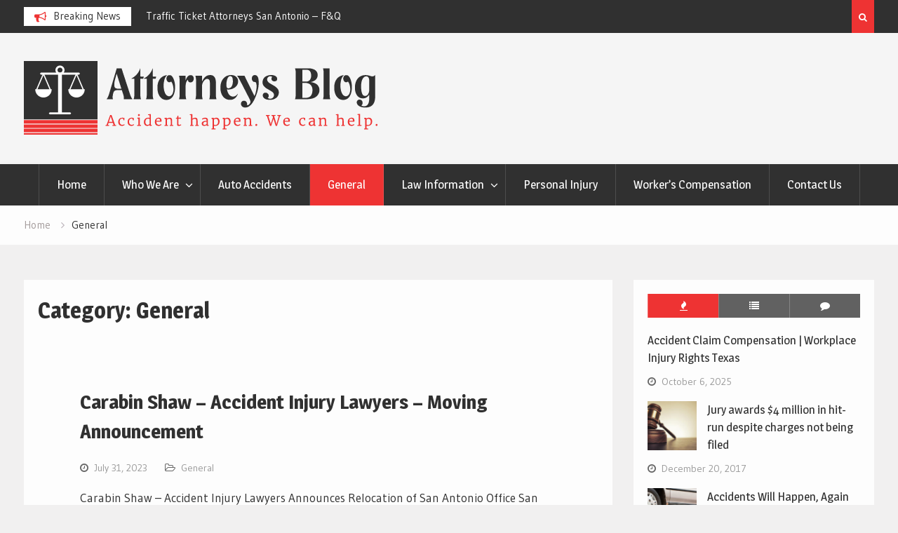

--- FILE ---
content_type: text/html; charset=UTF-8
request_url: https://www.howardandnemoy.com/category/general/
body_size: 11083
content:
<!DOCTYPE html><html lang="en-US"><head>
			<meta charset="UTF-8">
		<meta name="viewport" content="width=device-width, initial-scale=1">
		<link rel="profile" href="https://gmpg.org/xfn/11">
		
<meta name='robots' content='index, follow, max-image-preview:large, max-snippet:-1, max-video-preview:-1' />
	<style>img:is([sizes="auto" i], [sizes^="auto," i]) { contain-intrinsic-size: 3000px 1500px }</style>
	
	<!-- This site is optimized with the Yoast SEO plugin v26.0 - https://yoast.com/wordpress/plugins/seo/ -->
	<title>General- Attorneys Blog</title>
	<link rel="canonical" href="https://www.howardandnemoy.com/category/general/" />
	<link rel="next" href="https://www.howardandnemoy.com/category/general/page/2/" />
	<meta property="og:locale" content="en_US" />
	<meta property="og:type" content="article" />
	<meta property="og:title" content="General- Attorneys Blog" />
	<meta property="og:url" content="https://www.howardandnemoy.com/category/general/" />
	<meta property="og:site_name" content="Attorneys Blog" />
	<meta name="twitter:card" content="summary_large_image" />
	<script type="application/ld+json" class="yoast-schema-graph">{"@context":"https://schema.org","@graph":[{"@type":"CollectionPage","@id":"https://www.howardandnemoy.com/category/general/","url":"https://www.howardandnemoy.com/category/general/","name":"General- Attorneys Blog","isPartOf":{"@id":"https://www.howardandnemoy.com/#website"},"breadcrumb":{"@id":"https://www.howardandnemoy.com/category/general/#breadcrumb"},"inLanguage":"en-US"},{"@type":"BreadcrumbList","@id":"https://www.howardandnemoy.com/category/general/#breadcrumb","itemListElement":[{"@type":"ListItem","position":1,"name":"Home","item":"https://www.howardandnemoy.com/"},{"@type":"ListItem","position":2,"name":"General"}]},{"@type":"WebSite","@id":"https://www.howardandnemoy.com/#website","url":"https://www.howardandnemoy.com/","name":"Attorneys Blog","description":"Accident happen. We can help.","publisher":{"@id":"https://www.howardandnemoy.com/#organization"},"potentialAction":[{"@type":"SearchAction","target":{"@type":"EntryPoint","urlTemplate":"https://www.howardandnemoy.com/?s={search_term_string}"},"query-input":{"@type":"PropertyValueSpecification","valueRequired":true,"valueName":"search_term_string"}}],"inLanguage":"en-US"},{"@type":"Organization","@id":"https://www.howardandnemoy.com/#organization","name":"Attorneys Blog","url":"https://www.howardandnemoy.com/","logo":{"@type":"ImageObject","inLanguage":"en-US","@id":"https://www.howardandnemoy.com/#/schema/logo/image/","url":"https://www.howardandnemoy.com/wp-content/uploads/2018/09/4_Howard_and_Nemoy.png","contentUrl":"https://www.howardandnemoy.com/wp-content/uploads/2018/09/4_Howard_and_Nemoy.png","width":504,"height":105,"caption":"Attorneys Blog"},"image":{"@id":"https://www.howardandnemoy.com/#/schema/logo/image/"}}]}</script>
	<!-- / Yoast SEO plugin. -->


<link rel='dns-prefetch' href='//fonts.googleapis.com' />
<link rel="alternate" type="application/rss+xml" title="Attorneys Blog &raquo; Feed" href="https://www.howardandnemoy.com/feed/" />
<link rel="alternate" type="application/rss+xml" title="Attorneys Blog &raquo; Comments Feed" href="https://www.howardandnemoy.com/comments/feed/" />
<link rel="alternate" type="application/rss+xml" title="Attorneys Blog &raquo; General Category Feed" href="https://www.howardandnemoy.com/category/general/feed/" />
<script type="text/javascript">
/* <![CDATA[ */
window._wpemojiSettings = {"baseUrl":"https:\/\/s.w.org\/images\/core\/emoji\/16.0.1\/72x72\/","ext":".png","svgUrl":"https:\/\/s.w.org\/images\/core\/emoji\/16.0.1\/svg\/","svgExt":".svg","source":{"concatemoji":"https:\/\/www.howardandnemoy.com\/wp-includes\/js\/wp-emoji-release.min.js?ver=6.8.2"}};
/*! This file is auto-generated */
!function(s,n){var o,i,e;function c(e){try{var t={supportTests:e,timestamp:(new Date).valueOf()};sessionStorage.setItem(o,JSON.stringify(t))}catch(e){}}function p(e,t,n){e.clearRect(0,0,e.canvas.width,e.canvas.height),e.fillText(t,0,0);var t=new Uint32Array(e.getImageData(0,0,e.canvas.width,e.canvas.height).data),a=(e.clearRect(0,0,e.canvas.width,e.canvas.height),e.fillText(n,0,0),new Uint32Array(e.getImageData(0,0,e.canvas.width,e.canvas.height).data));return t.every(function(e,t){return e===a[t]})}function u(e,t){e.clearRect(0,0,e.canvas.width,e.canvas.height),e.fillText(t,0,0);for(var n=e.getImageData(16,16,1,1),a=0;a<n.data.length;a++)if(0!==n.data[a])return!1;return!0}function f(e,t,n,a){switch(t){case"flag":return n(e,"\ud83c\udff3\ufe0f\u200d\u26a7\ufe0f","\ud83c\udff3\ufe0f\u200b\u26a7\ufe0f")?!1:!n(e,"\ud83c\udde8\ud83c\uddf6","\ud83c\udde8\u200b\ud83c\uddf6")&&!n(e,"\ud83c\udff4\udb40\udc67\udb40\udc62\udb40\udc65\udb40\udc6e\udb40\udc67\udb40\udc7f","\ud83c\udff4\u200b\udb40\udc67\u200b\udb40\udc62\u200b\udb40\udc65\u200b\udb40\udc6e\u200b\udb40\udc67\u200b\udb40\udc7f");case"emoji":return!a(e,"\ud83e\udedf")}return!1}function g(e,t,n,a){var r="undefined"!=typeof WorkerGlobalScope&&self instanceof WorkerGlobalScope?new OffscreenCanvas(300,150):s.createElement("canvas"),o=r.getContext("2d",{willReadFrequently:!0}),i=(o.textBaseline="top",o.font="600 32px Arial",{});return e.forEach(function(e){i[e]=t(o,e,n,a)}),i}function t(e){var t=s.createElement("script");t.src=e,t.defer=!0,s.head.appendChild(t)}"undefined"!=typeof Promise&&(o="wpEmojiSettingsSupports",i=["flag","emoji"],n.supports={everything:!0,everythingExceptFlag:!0},e=new Promise(function(e){s.addEventListener("DOMContentLoaded",e,{once:!0})}),new Promise(function(t){var n=function(){try{var e=JSON.parse(sessionStorage.getItem(o));if("object"==typeof e&&"number"==typeof e.timestamp&&(new Date).valueOf()<e.timestamp+604800&&"object"==typeof e.supportTests)return e.supportTests}catch(e){}return null}();if(!n){if("undefined"!=typeof Worker&&"undefined"!=typeof OffscreenCanvas&&"undefined"!=typeof URL&&URL.createObjectURL&&"undefined"!=typeof Blob)try{var e="postMessage("+g.toString()+"("+[JSON.stringify(i),f.toString(),p.toString(),u.toString()].join(",")+"));",a=new Blob([e],{type:"text/javascript"}),r=new Worker(URL.createObjectURL(a),{name:"wpTestEmojiSupports"});return void(r.onmessage=function(e){c(n=e.data),r.terminate(),t(n)})}catch(e){}c(n=g(i,f,p,u))}t(n)}).then(function(e){for(var t in e)n.supports[t]=e[t],n.supports.everything=n.supports.everything&&n.supports[t],"flag"!==t&&(n.supports.everythingExceptFlag=n.supports.everythingExceptFlag&&n.supports[t]);n.supports.everythingExceptFlag=n.supports.everythingExceptFlag&&!n.supports.flag,n.DOMReady=!1,n.readyCallback=function(){n.DOMReady=!0}}).then(function(){return e}).then(function(){var e;n.supports.everything||(n.readyCallback(),(e=n.source||{}).concatemoji?t(e.concatemoji):e.wpemoji&&e.twemoji&&(t(e.twemoji),t(e.wpemoji)))}))}((window,document),window._wpemojiSettings);
/* ]]> */
</script>
<link rel='stylesheet' id='cf7ic_style-css' href='https://www.howardandnemoy.com/wp-content/plugins/contact-form-7-image-captcha/css/cf7ic-style.css?ver=3.3.7' type='text/css' media='all' />
<style id='wp-emoji-styles-inline-css' type='text/css'>

	img.wp-smiley, img.emoji {
		display: inline !important;
		border: none !important;
		box-shadow: none !important;
		height: 1em !important;
		width: 1em !important;
		margin: 0 0.07em !important;
		vertical-align: -0.1em !important;
		background: none !important;
		padding: 0 !important;
	}
</style>
<link rel='stylesheet' id='wp-block-library-css' href='https://www.howardandnemoy.com/wp-includes/css/dist/block-library/style.min.css?ver=6.8.2' type='text/css' media='all' />
<style id='classic-theme-styles-inline-css' type='text/css'>
/*! This file is auto-generated */
.wp-block-button__link{color:#fff;background-color:#32373c;border-radius:9999px;box-shadow:none;text-decoration:none;padding:calc(.667em + 2px) calc(1.333em + 2px);font-size:1.125em}.wp-block-file__button{background:#32373c;color:#fff;text-decoration:none}
</style>
<style id='global-styles-inline-css' type='text/css'>
:root{--wp--preset--aspect-ratio--square: 1;--wp--preset--aspect-ratio--4-3: 4/3;--wp--preset--aspect-ratio--3-4: 3/4;--wp--preset--aspect-ratio--3-2: 3/2;--wp--preset--aspect-ratio--2-3: 2/3;--wp--preset--aspect-ratio--16-9: 16/9;--wp--preset--aspect-ratio--9-16: 9/16;--wp--preset--color--black: #000000;--wp--preset--color--cyan-bluish-gray: #abb8c3;--wp--preset--color--white: #ffffff;--wp--preset--color--pale-pink: #f78da7;--wp--preset--color--vivid-red: #cf2e2e;--wp--preset--color--luminous-vivid-orange: #ff6900;--wp--preset--color--luminous-vivid-amber: #fcb900;--wp--preset--color--light-green-cyan: #7bdcb5;--wp--preset--color--vivid-green-cyan: #00d084;--wp--preset--color--pale-cyan-blue: #8ed1fc;--wp--preset--color--vivid-cyan-blue: #0693e3;--wp--preset--color--vivid-purple: #9b51e0;--wp--preset--gradient--vivid-cyan-blue-to-vivid-purple: linear-gradient(135deg,rgba(6,147,227,1) 0%,rgb(155,81,224) 100%);--wp--preset--gradient--light-green-cyan-to-vivid-green-cyan: linear-gradient(135deg,rgb(122,220,180) 0%,rgb(0,208,130) 100%);--wp--preset--gradient--luminous-vivid-amber-to-luminous-vivid-orange: linear-gradient(135deg,rgba(252,185,0,1) 0%,rgba(255,105,0,1) 100%);--wp--preset--gradient--luminous-vivid-orange-to-vivid-red: linear-gradient(135deg,rgba(255,105,0,1) 0%,rgb(207,46,46) 100%);--wp--preset--gradient--very-light-gray-to-cyan-bluish-gray: linear-gradient(135deg,rgb(238,238,238) 0%,rgb(169,184,195) 100%);--wp--preset--gradient--cool-to-warm-spectrum: linear-gradient(135deg,rgb(74,234,220) 0%,rgb(151,120,209) 20%,rgb(207,42,186) 40%,rgb(238,44,130) 60%,rgb(251,105,98) 80%,rgb(254,248,76) 100%);--wp--preset--gradient--blush-light-purple: linear-gradient(135deg,rgb(255,206,236) 0%,rgb(152,150,240) 100%);--wp--preset--gradient--blush-bordeaux: linear-gradient(135deg,rgb(254,205,165) 0%,rgb(254,45,45) 50%,rgb(107,0,62) 100%);--wp--preset--gradient--luminous-dusk: linear-gradient(135deg,rgb(255,203,112) 0%,rgb(199,81,192) 50%,rgb(65,88,208) 100%);--wp--preset--gradient--pale-ocean: linear-gradient(135deg,rgb(255,245,203) 0%,rgb(182,227,212) 50%,rgb(51,167,181) 100%);--wp--preset--gradient--electric-grass: linear-gradient(135deg,rgb(202,248,128) 0%,rgb(113,206,126) 100%);--wp--preset--gradient--midnight: linear-gradient(135deg,rgb(2,3,129) 0%,rgb(40,116,252) 100%);--wp--preset--font-size--small: 13px;--wp--preset--font-size--medium: 20px;--wp--preset--font-size--large: 36px;--wp--preset--font-size--x-large: 42px;--wp--preset--spacing--20: 0.44rem;--wp--preset--spacing--30: 0.67rem;--wp--preset--spacing--40: 1rem;--wp--preset--spacing--50: 1.5rem;--wp--preset--spacing--60: 2.25rem;--wp--preset--spacing--70: 3.38rem;--wp--preset--spacing--80: 5.06rem;--wp--preset--shadow--natural: 6px 6px 9px rgba(0, 0, 0, 0.2);--wp--preset--shadow--deep: 12px 12px 50px rgba(0, 0, 0, 0.4);--wp--preset--shadow--sharp: 6px 6px 0px rgba(0, 0, 0, 0.2);--wp--preset--shadow--outlined: 6px 6px 0px -3px rgba(255, 255, 255, 1), 6px 6px rgba(0, 0, 0, 1);--wp--preset--shadow--crisp: 6px 6px 0px rgba(0, 0, 0, 1);}:where(.is-layout-flex){gap: 0.5em;}:where(.is-layout-grid){gap: 0.5em;}body .is-layout-flex{display: flex;}.is-layout-flex{flex-wrap: wrap;align-items: center;}.is-layout-flex > :is(*, div){margin: 0;}body .is-layout-grid{display: grid;}.is-layout-grid > :is(*, div){margin: 0;}:where(.wp-block-columns.is-layout-flex){gap: 2em;}:where(.wp-block-columns.is-layout-grid){gap: 2em;}:where(.wp-block-post-template.is-layout-flex){gap: 1.25em;}:where(.wp-block-post-template.is-layout-grid){gap: 1.25em;}.has-black-color{color: var(--wp--preset--color--black) !important;}.has-cyan-bluish-gray-color{color: var(--wp--preset--color--cyan-bluish-gray) !important;}.has-white-color{color: var(--wp--preset--color--white) !important;}.has-pale-pink-color{color: var(--wp--preset--color--pale-pink) !important;}.has-vivid-red-color{color: var(--wp--preset--color--vivid-red) !important;}.has-luminous-vivid-orange-color{color: var(--wp--preset--color--luminous-vivid-orange) !important;}.has-luminous-vivid-amber-color{color: var(--wp--preset--color--luminous-vivid-amber) !important;}.has-light-green-cyan-color{color: var(--wp--preset--color--light-green-cyan) !important;}.has-vivid-green-cyan-color{color: var(--wp--preset--color--vivid-green-cyan) !important;}.has-pale-cyan-blue-color{color: var(--wp--preset--color--pale-cyan-blue) !important;}.has-vivid-cyan-blue-color{color: var(--wp--preset--color--vivid-cyan-blue) !important;}.has-vivid-purple-color{color: var(--wp--preset--color--vivid-purple) !important;}.has-black-background-color{background-color: var(--wp--preset--color--black) !important;}.has-cyan-bluish-gray-background-color{background-color: var(--wp--preset--color--cyan-bluish-gray) !important;}.has-white-background-color{background-color: var(--wp--preset--color--white) !important;}.has-pale-pink-background-color{background-color: var(--wp--preset--color--pale-pink) !important;}.has-vivid-red-background-color{background-color: var(--wp--preset--color--vivid-red) !important;}.has-luminous-vivid-orange-background-color{background-color: var(--wp--preset--color--luminous-vivid-orange) !important;}.has-luminous-vivid-amber-background-color{background-color: var(--wp--preset--color--luminous-vivid-amber) !important;}.has-light-green-cyan-background-color{background-color: var(--wp--preset--color--light-green-cyan) !important;}.has-vivid-green-cyan-background-color{background-color: var(--wp--preset--color--vivid-green-cyan) !important;}.has-pale-cyan-blue-background-color{background-color: var(--wp--preset--color--pale-cyan-blue) !important;}.has-vivid-cyan-blue-background-color{background-color: var(--wp--preset--color--vivid-cyan-blue) !important;}.has-vivid-purple-background-color{background-color: var(--wp--preset--color--vivid-purple) !important;}.has-black-border-color{border-color: var(--wp--preset--color--black) !important;}.has-cyan-bluish-gray-border-color{border-color: var(--wp--preset--color--cyan-bluish-gray) !important;}.has-white-border-color{border-color: var(--wp--preset--color--white) !important;}.has-pale-pink-border-color{border-color: var(--wp--preset--color--pale-pink) !important;}.has-vivid-red-border-color{border-color: var(--wp--preset--color--vivid-red) !important;}.has-luminous-vivid-orange-border-color{border-color: var(--wp--preset--color--luminous-vivid-orange) !important;}.has-luminous-vivid-amber-border-color{border-color: var(--wp--preset--color--luminous-vivid-amber) !important;}.has-light-green-cyan-border-color{border-color: var(--wp--preset--color--light-green-cyan) !important;}.has-vivid-green-cyan-border-color{border-color: var(--wp--preset--color--vivid-green-cyan) !important;}.has-pale-cyan-blue-border-color{border-color: var(--wp--preset--color--pale-cyan-blue) !important;}.has-vivid-cyan-blue-border-color{border-color: var(--wp--preset--color--vivid-cyan-blue) !important;}.has-vivid-purple-border-color{border-color: var(--wp--preset--color--vivid-purple) !important;}.has-vivid-cyan-blue-to-vivid-purple-gradient-background{background: var(--wp--preset--gradient--vivid-cyan-blue-to-vivid-purple) !important;}.has-light-green-cyan-to-vivid-green-cyan-gradient-background{background: var(--wp--preset--gradient--light-green-cyan-to-vivid-green-cyan) !important;}.has-luminous-vivid-amber-to-luminous-vivid-orange-gradient-background{background: var(--wp--preset--gradient--luminous-vivid-amber-to-luminous-vivid-orange) !important;}.has-luminous-vivid-orange-to-vivid-red-gradient-background{background: var(--wp--preset--gradient--luminous-vivid-orange-to-vivid-red) !important;}.has-very-light-gray-to-cyan-bluish-gray-gradient-background{background: var(--wp--preset--gradient--very-light-gray-to-cyan-bluish-gray) !important;}.has-cool-to-warm-spectrum-gradient-background{background: var(--wp--preset--gradient--cool-to-warm-spectrum) !important;}.has-blush-light-purple-gradient-background{background: var(--wp--preset--gradient--blush-light-purple) !important;}.has-blush-bordeaux-gradient-background{background: var(--wp--preset--gradient--blush-bordeaux) !important;}.has-luminous-dusk-gradient-background{background: var(--wp--preset--gradient--luminous-dusk) !important;}.has-pale-ocean-gradient-background{background: var(--wp--preset--gradient--pale-ocean) !important;}.has-electric-grass-gradient-background{background: var(--wp--preset--gradient--electric-grass) !important;}.has-midnight-gradient-background{background: var(--wp--preset--gradient--midnight) !important;}.has-small-font-size{font-size: var(--wp--preset--font-size--small) !important;}.has-medium-font-size{font-size: var(--wp--preset--font-size--medium) !important;}.has-large-font-size{font-size: var(--wp--preset--font-size--large) !important;}.has-x-large-font-size{font-size: var(--wp--preset--font-size--x-large) !important;}
:where(.wp-block-post-template.is-layout-flex){gap: 1.25em;}:where(.wp-block-post-template.is-layout-grid){gap: 1.25em;}
:where(.wp-block-columns.is-layout-flex){gap: 2em;}:where(.wp-block-columns.is-layout-grid){gap: 2em;}
:root :where(.wp-block-pullquote){font-size: 1.5em;line-height: 1.6;}
</style>
<link rel='stylesheet' id='contact-form-7-css' href='https://www.howardandnemoy.com/wp-content/plugins/contact-form-7/includes/css/styles.css?ver=6.1.2' type='text/css' media='all' />
<link rel='stylesheet' id='font-awesome-css' href='https://www.howardandnemoy.com/wp-content/themes/magazine-point/vendors/font-awesome/css/font-awesome.min.css?ver=4.7.0' type='text/css' media='all' />
<link rel='stylesheet' id='magazine-point-google-fonts-css' href='https://fonts.googleapis.com/css?family=Magra%3A400%2C700%7CGudea%3A100%2C400%2C500%2C600&#038;subset=latin%2Clatin-ext' type='text/css' media='all' />
<link rel='stylesheet' id='jquery-sidr-css' href='https://www.howardandnemoy.com/wp-content/themes/magazine-point/vendors/sidr/css/jquery.sidr.dark.min.css?ver=2.2.1' type='text/css' media='all' />
<link rel='stylesheet' id='jquery-slick-css' href='https://www.howardandnemoy.com/wp-content/themes/magazine-point/vendors/slick/slick.min.css?ver=1.5.9' type='text/css' media='all' />
<link rel='stylesheet' id='magazine-point-style-css' href='https://www.howardandnemoy.com/wp-content/themes/magazine-point/style.css?ver=2.0.2' type='text/css' media='all' />
<script type="text/javascript" src="https://www.howardandnemoy.com/wp-includes/js/jquery/jquery.min.js?ver=3.7.1" id="jquery-core-js"></script>
<script type="text/javascript" src="https://www.howardandnemoy.com/wp-includes/js/jquery/jquery-migrate.min.js?ver=3.4.1" id="jquery-migrate-js"></script>
<link rel="https://api.w.org/" href="https://www.howardandnemoy.com/wp-json/" /><link rel="alternate" title="JSON" type="application/json" href="https://www.howardandnemoy.com/wp-json/wp/v2/categories/1" /><link rel="EditURI" type="application/rsd+xml" title="RSD" href="https://www.howardandnemoy.com/xmlrpc.php?rsd" />
<meta name="generator" content="WordPress 6.8.2" />
<link rel="icon" href="https://www.howardandnemoy.com/wp-content/uploads/2018/07/cropped-howardandnemoy-32x32.png" sizes="32x32" />
<link rel="icon" href="https://www.howardandnemoy.com/wp-content/uploads/2018/07/cropped-howardandnemoy-192x192.png" sizes="192x192" />
<link rel="apple-touch-icon" href="https://www.howardandnemoy.com/wp-content/uploads/2018/07/cropped-howardandnemoy-180x180.png" />
<meta name="msapplication-TileImage" content="https://www.howardandnemoy.com/wp-content/uploads/2018/07/cropped-howardandnemoy-270x270.png" />
		<style type="text/css" id="wp-custom-css">
			.custom-logo{
	max-width:648px;
	max-height:105px;
}
.site-branding {float:left;}
.header-ads-disabled .site-branding
{
	text-align: left !important;
}
#colophon .site-info {
	display: none;
}
		</style>
		</head>

<body data-rsssl=1 class="archive category category-general category-1 wp-custom-logo wp-theme-magazine-point site-layout-fluid global-layout-right-sidebar header-ads-disabled">

			<div id="tophead">
			<div class="container">
				
		<div class="top-news">
							<span class="top-news-title">Breaking News</span>
													<div id="notice-ticker">
					<div class="notice-inner-wrap">
						<div class="breaking-news-list">
															<div><a href="https://www.howardandnemoy.com/carabin-shaw-accident-injury-lawyers-moving-announcement/">Carabin Shaw &#8211; Accident Injury Lawyers  &#8211;  Moving Announcement</a></div>
															<div><a href="https://www.howardandnemoy.com/traffic-ticket-attorneys-san-antonio-fq/">Traffic Ticket Attorneys San Antonio &#8211; F&#038;Q</a></div>
															<div><a href="https://www.howardandnemoy.com/millions-of-car-accidents-happen-every-year/">Millions Of Car Accidents Happen Every Year</a></div>
															<div><a href="https://www.howardandnemoy.com/auto-accident-lawyers/">Auto Accident Lawyers</a></div>
																				</div><!-- .breaking-news-list -->
					</div> <!-- .notice-inner-wrap -->
				</div><!-- #notice-ticker -->

			
		</div> <!--.top-news -->
						<div class="right-tophead">
											<div class="header-search-box">
							<a href="#" class="search-icon"><i class="fa fa-search"></i></a>
							<div class="search-box-wrap">
								<form role="search" method="get" class="search-form" action="https://www.howardandnemoy.com/">
			<label>
			<span class="screen-reader-text">Search for:</span>
			<input type="search" class="search-field" placeholder="Search&hellip;" value="" name="s" title="Search for:" />
			</label>
			<input type="submit" class="search-submit" value="&#xf002;" /></form>							</div>
						</div> <!-- .header-search-box -->
					
									</div><!-- .right-head -->
			</div> <!-- .container -->
		</div><!--  #tophead -->
		<div id="page" class="hfeed site"><a class="skip-link screen-reader-text" href="#content">Skip to content</a>		<a id="mobile-trigger" href="#mob-menu"><i class="fa fa-list-ul" aria-hidden="true"></i></a>
		<div id="mob-menu">
			<ul id="menu-menu1" class="menu"><li id="menu-item-170" class="menu-item menu-item-type-post_type menu-item-object-page menu-item-home menu-item-170"><a href="https://www.howardandnemoy.com/">Home</a></li>
<li id="menu-item-173" class="menu-item menu-item-type-post_type menu-item-object-page menu-item-has-children menu-item-173"><a href="https://www.howardandnemoy.com/who-we-are/">Who We Are</a>
<ul class="sub-menu">
	<li id="menu-item-172" class="menu-item menu-item-type-post_type menu-item-object-page menu-item-172"><a href="https://www.howardandnemoy.com/privacy-policy/">Privacy Policy</a></li>
</ul>
</li>
<li id="menu-item-174" class="menu-item menu-item-type-taxonomy menu-item-object-category menu-item-174"><a href="https://www.howardandnemoy.com/category/auto-accidents/">Auto Accidents</a></li>
<li id="menu-item-175" class="menu-item menu-item-type-taxonomy menu-item-object-category current-menu-item menu-item-175"><a href="https://www.howardandnemoy.com/category/general/" aria-current="page">General</a></li>
<li id="menu-item-176" class="menu-item menu-item-type-taxonomy menu-item-object-category menu-item-has-children menu-item-176"><a href="https://www.howardandnemoy.com/category/law-information/">Law Information</a>
<ul class="sub-menu">
	<li id="menu-item-177" class="menu-item menu-item-type-taxonomy menu-item-object-category menu-item-177"><a href="https://www.howardandnemoy.com/category/medical-malpractice/">Medical Malpractice</a></li>
</ul>
</li>
<li id="menu-item-178" class="menu-item menu-item-type-taxonomy menu-item-object-category menu-item-178"><a href="https://www.howardandnemoy.com/category/personal-injury/">Personal Injury</a></li>
<li id="menu-item-179" class="menu-item menu-item-type-taxonomy menu-item-object-category menu-item-179"><a href="https://www.howardandnemoy.com/category/workers-compensation/">Worker’s Compensation</a></li>
<li id="menu-item-171" class="menu-item menu-item-type-post_type menu-item-object-page menu-item-171"><a href="https://www.howardandnemoy.com/contact-us/">Contact Us</a></li>
</ul>		</div>
		
	<header id="masthead" class="site-header" role="banner"><div class="container">				<div class="site-branding">

			<a href="https://www.howardandnemoy.com/" class="custom-logo-link" rel="home"><img width="504" height="105" src="https://www.howardandnemoy.com/wp-content/uploads/2018/09/4_Howard_and_Nemoy.png" class="custom-logo" alt="Attorneys Blog" decoding="async" fetchpriority="high" srcset="https://www.howardandnemoy.com/wp-content/uploads/2018/09/4_Howard_and_Nemoy.png 504w, https://www.howardandnemoy.com/wp-content/uploads/2018/09/4_Howard_and_Nemoy-300x63.png 300w, https://www.howardandnemoy.com/wp-content/uploads/2018/09/4_Howard_and_Nemoy-400x83.png 400w" sizes="(max-width: 504px) 100vw, 504px" /></a>
						
			
		</div><!-- .site-branding -->
				</div><!-- .container --></header><!-- #masthead -->		<div id="main-nav" class="clear-fix main-nav">
			<div class="container">
			<nav id="site-navigation" class="main-navigation" role="navigation">
				<div class="wrap-menu-content">
					<div class="menu-menu1-container"><ul id="primary-menu" class="menu"><li class="menu-item menu-item-type-post_type menu-item-object-page menu-item-home menu-item-170"><a href="https://www.howardandnemoy.com/">Home</a></li>
<li class="menu-item menu-item-type-post_type menu-item-object-page menu-item-has-children menu-item-173"><a href="https://www.howardandnemoy.com/who-we-are/">Who We Are</a>
<ul class="sub-menu">
	<li class="menu-item menu-item-type-post_type menu-item-object-page menu-item-172"><a href="https://www.howardandnemoy.com/privacy-policy/">Privacy Policy</a></li>
</ul>
</li>
<li class="menu-item menu-item-type-taxonomy menu-item-object-category menu-item-174"><a href="https://www.howardandnemoy.com/category/auto-accidents/">Auto Accidents</a></li>
<li class="menu-item menu-item-type-taxonomy menu-item-object-category current-menu-item menu-item-175"><a href="https://www.howardandnemoy.com/category/general/" aria-current="page">General</a></li>
<li class="menu-item menu-item-type-taxonomy menu-item-object-category menu-item-has-children menu-item-176"><a href="https://www.howardandnemoy.com/category/law-information/">Law Information</a>
<ul class="sub-menu">
	<li class="menu-item menu-item-type-taxonomy menu-item-object-category menu-item-177"><a href="https://www.howardandnemoy.com/category/medical-malpractice/">Medical Malpractice</a></li>
</ul>
</li>
<li class="menu-item menu-item-type-taxonomy menu-item-object-category menu-item-178"><a href="https://www.howardandnemoy.com/category/personal-injury/">Personal Injury</a></li>
<li class="menu-item menu-item-type-taxonomy menu-item-object-category menu-item-179"><a href="https://www.howardandnemoy.com/category/workers-compensation/">Worker’s Compensation</a></li>
<li class="menu-item menu-item-type-post_type menu-item-object-page menu-item-171"><a href="https://www.howardandnemoy.com/contact-us/">Contact Us</a></li>
</ul></div>				</div><!-- .wrap-menu-content -->
			</nav><!-- #site-navigation -->
			</div><!-- .container -->
		</div><!-- #main-nav -->
			<div id="breadcrumb"><div class="container"><div role="navigation" aria-label="Breadcrumbs" class="breadcrumb-trail breadcrumbs" itemprop="breadcrumb"><ul class="trail-items" itemscope itemtype="http://schema.org/BreadcrumbList"><meta name="numberOfItems" content="2" /><meta name="itemListOrder" content="Ascending" /><li itemprop="itemListElement" itemscope itemtype="http://schema.org/ListItem" class="trail-item trail-begin"><a href="https://www.howardandnemoy.com/" rel="home" itemprop="item"><span itemprop="name">Home</span></a><meta itemprop="position" content="1" /></li><li itemprop="itemListElement" itemscope itemtype="http://schema.org/ListItem" class="trail-item trail-end"><span itemprop="item"><span itemprop="name">General</span></span><meta itemprop="position" content="2" /></li></ul></div></div><!-- .container --></div><!-- #breadcrumb -->		<div id="content" class="site-content">
				    <div class="container">
		    <div class="inner-wrapper">
		    	
	<div id="primary" class="content-area">
		<main id="main" class="site-main" role="main">

		
			<header class="page-header">
				<h1 class="page-title">Category: <span>General</span></h1>			</header><!-- .page-header -->

						
				
<article id="post-368" class="post-368 post type-post status-publish format-standard hentry category-general">
		
	<div class="article-wrapper img-aligncenter">
		<header class="entry-header">
			<h2 class="entry-title"><a href="https://www.howardandnemoy.com/carabin-shaw-accident-injury-lawyers-moving-announcement/" rel="bookmark">Carabin Shaw &#8211; Accident Injury Lawyers  &#8211;  Moving Announcement</a></h2>						<div class="entry-meta">
				<span class="posted-on"><a href="https://www.howardandnemoy.com/carabin-shaw-accident-injury-lawyers-moving-announcement/" rel="bookmark"><time class="entry-date published updated" datetime="2023-07-31T15:14:52+00:00">July 31, 2023</time></a></span><span class="byline"> <span class="author vcard"><a class="url fn n" href="https://www.howardandnemoy.com/author/howard-nemoy/">Howard Nemoy</a></span></span><span class="cat-links"><a href="https://www.howardandnemoy.com/category/general/" rel="category tag">General</a></span>			</div>
					</header><!-- .entry-header -->

		<div class="entry-content">
			
							<p>Carabin Shaw &#8211; Accident Injury Lawyers Announces Relocation of San Antonio Office San Antonio, [August 5th 2023] &#8211; Carabin Shaw &#8211; Accident Injury Lawyers, a leading personal injury law firm in Texas, is excited to announce the relocation of its&hellip;</p>
					</div><!-- .entry-content -->

		<footer class="entry-footer entry-meta">
			<span class="comments-link"><a href="https://www.howardandnemoy.com/carabin-shaw-accident-injury-lawyers-moving-announcement/#respond">Leave a comment</a></span>		</footer><!-- .entry-footer -->
	</div> <!-- .article-wrapper -->
</article><!-- #post-## -->

			
				
<article id="post-365" class="post-365 post type-post status-publish format-standard hentry category-general">
		
	<div class="article-wrapper img-aligncenter">
		<header class="entry-header">
			<h2 class="entry-title"><a href="https://www.howardandnemoy.com/traffic-ticket-attorneys-san-antonio-fq/" rel="bookmark">Traffic Ticket Attorneys San Antonio &#8211; F&#038;Q</a></h2>						<div class="entry-meta">
				<span class="posted-on"><a href="https://www.howardandnemoy.com/traffic-ticket-attorneys-san-antonio-fq/" rel="bookmark"><time class="entry-date published updated" datetime="2023-06-12T20:36:13+00:00">June 12, 2023</time></a></span><span class="byline"> <span class="author vcard"><a class="url fn n" href="https://www.howardandnemoy.com/author/howard-nemoy/">Howard Nemoy</a></span></span><span class="cat-links"><a href="https://www.howardandnemoy.com/category/general/" rel="category tag">General</a></span>			</div>
					</header><!-- .entry-header -->

		<div class="entry-content">
			
							<p>This Blog was brought to you by the Traffic Ticket Lawyer San Antonio Gordon Slade 210-820-3033 Traffic Tickets Is it cheaper to just pay the fine marked on my ticket and move on? It is almost never cheaper to pay&hellip;</p>
					</div><!-- .entry-content -->

		<footer class="entry-footer entry-meta">
			<span class="comments-link"><a href="https://www.howardandnemoy.com/traffic-ticket-attorneys-san-antonio-fq/#respond">Leave a comment</a></span>		</footer><!-- .entry-footer -->
	</div> <!-- .article-wrapper -->
</article><!-- #post-## -->

			
				
<article id="post-362" class="post-362 post type-post status-publish format-standard hentry category-general">
		
	<div class="article-wrapper img-aligncenter">
		<header class="entry-header">
			<h2 class="entry-title"><a href="https://www.howardandnemoy.com/millions-of-car-accidents-happen-every-year/" rel="bookmark">Millions Of Car Accidents Happen Every Year</a></h2>						<div class="entry-meta">
				<span class="posted-on"><a href="https://www.howardandnemoy.com/millions-of-car-accidents-happen-every-year/" rel="bookmark"><time class="entry-date published updated" datetime="2023-04-20T19:57:57+00:00">April 20, 2023</time></a></span><span class="byline"> <span class="author vcard"><a class="url fn n" href="https://www.howardandnemoy.com/author/howard-nemoy/">Howard Nemoy</a></span></span><span class="cat-links"><a href="https://www.howardandnemoy.com/category/general/" rel="category tag">General</a></span>			</div>
					</header><!-- .entry-header -->

		<div class="entry-content">
			
							<p>Please note, the Carabin Shaw Law Office will be moving to 875 E Ashby San Antonio, Texas 78212 in the 3rd quarter of 2023 This Blog was brought to you by the Carabin Shaw Law Firm, Principal Office in San&hellip;</p>
					</div><!-- .entry-content -->

		<footer class="entry-footer entry-meta">
			<span class="comments-link"><a href="https://www.howardandnemoy.com/millions-of-car-accidents-happen-every-year/#respond">Leave a comment</a></span>		</footer><!-- .entry-footer -->
	</div> <!-- .article-wrapper -->
</article><!-- #post-## -->

			
		
	<nav class="navigation pagination" aria-label="Posts pagination">
		<h2 class="screen-reader-text">Posts pagination</h2>
		<div class="nav-links"><span aria-current="page" class="page-numbers current">1</span>
<a class="page-numbers" href="https://www.howardandnemoy.com/category/general/page/2/">2</a>
<span class="page-numbers dots">&hellip;</span>
<a class="page-numbers" href="https://www.howardandnemoy.com/category/general/page/6/">6</a>
<a class="next page-numbers" href="https://www.howardandnemoy.com/category/general/page/2/">Next</a></div>
	</nav>
		
		</main><!-- #main -->
	</div><!-- #primary -->


<div id="sidebar-primary" class="widget-area sidebar" role="complementary">
	<div class="sidebar-widget-wrapper">
					<aside id="magazine-point-tabbed-4" class="widget magazine_point_widget_tabbed">			<div class="tabs">
				<ul class="tab-links">
					<li class="tab tab-popular active"><a href="#tab4-1"><i class="fa fa-fire"></i></a></li>
					<li class="tab tab-recent"><a href="#tab4-2"><i class="fa fa-list"></i></a></li>
					<li class="tab tab-comments"><a href="#tab4-3"><i class="fa fa-comment"></i></a></li>
				</ul>

				<div class="tab-content">
					<div id="tab4-1" class="tab active">
												
							<div class="popular-list">

																	<div class="popular-item">

																				<div class="popular-item-text-wrap">
											<h3 class="popular-item-title">
												<a href="https://www.howardandnemoy.com/accident-claim-compensation-workplace-injury-rights-texas/">Accident Claim Compensation | Workplace Injury Rights Texas</a>
											</h3>
											<div class="popular-item-meta entry-meta">
												<span class="posted-on">October 6, 2025</span>
											</div>
										</div><!-- .popular-item-text-wrap -->
									</div><!-- .popular-item -->
																	<div class="popular-item">

																					<div class="popular-item-thumb">
												<a href="https://www.howardandnemoy.com/jury-awards-4-million-in-hit-run-despite-charges-not-being-filed/"><img width="150" height="150" src="https://www.howardandnemoy.com/wp-content/uploads/2018/07/Trading-Law-Gavel-150x150.jpg" class="attachment-thumbnail size-thumbnail wp-post-image" alt="" decoding="async" loading="lazy" srcset="https://www.howardandnemoy.com/wp-content/uploads/2018/07/Trading-Law-Gavel-150x150.jpg 150w, https://www.howardandnemoy.com/wp-content/uploads/2018/07/Trading-Law-Gavel-100x100.jpg 100w" sizes="auto, (max-width: 150px) 100vw, 150px" /></a>
											</div><!-- .popular-item-thumb -->
																				<div class="popular-item-text-wrap">
											<h3 class="popular-item-title">
												<a href="https://www.howardandnemoy.com/jury-awards-4-million-in-hit-run-despite-charges-not-being-filed/">Jury awards $4 million in hit-run despite charges not being filed</a>
											</h3>
											<div class="popular-item-meta entry-meta">
												<span class="posted-on">December 20, 2017</span>
											</div>
										</div><!-- .popular-item-text-wrap -->
									</div><!-- .popular-item -->
																	<div class="popular-item">

																					<div class="popular-item-thumb">
												<a href="https://www.howardandnemoy.com/accidents-will-happen-again-and-again-for-those-who-re-create-them-in-insurance-cases/"><img width="150" height="150" src="https://www.howardandnemoy.com/wp-content/uploads/2018/07/untitled-1-150x150.png" class="attachment-thumbnail size-thumbnail wp-post-image" alt="" decoding="async" loading="lazy" srcset="https://www.howardandnemoy.com/wp-content/uploads/2018/07/untitled-1-150x150.png 150w, https://www.howardandnemoy.com/wp-content/uploads/2018/07/untitled-1-100x100.png 100w" sizes="auto, (max-width: 150px) 100vw, 150px" /></a>
											</div><!-- .popular-item-thumb -->
																				<div class="popular-item-text-wrap">
											<h3 class="popular-item-title">
												<a href="https://www.howardandnemoy.com/accidents-will-happen-again-and-again-for-those-who-re-create-them-in-insurance-cases/">Accidents Will Happen, Again and Again, For Those Who Re-Create Them in Insurance Cases</a>
											</h3>
											<div class="popular-item-meta entry-meta">
												<span class="posted-on">December 19, 2017</span>
											</div>
										</div><!-- .popular-item-text-wrap -->
									</div><!-- .popular-item -->
																	<div class="popular-item">

																					<div class="popular-item-thumb">
												<a href="https://www.howardandnemoy.com/look-out-below/"><img width="150" height="150" src="https://www.howardandnemoy.com/wp-content/uploads/2018/07/yourstory-environment-law-150x150.jpg" class="attachment-thumbnail size-thumbnail wp-post-image" alt="" decoding="async" loading="lazy" srcset="https://www.howardandnemoy.com/wp-content/uploads/2018/07/yourstory-environment-law-150x150.jpg 150w, https://www.howardandnemoy.com/wp-content/uploads/2018/07/yourstory-environment-law-100x100.jpg 100w" sizes="auto, (max-width: 150px) 100vw, 150px" /></a>
											</div><!-- .popular-item-thumb -->
																				<div class="popular-item-text-wrap">
											<h3 class="popular-item-title">
												<a href="https://www.howardandnemoy.com/look-out-below/">Look Out Below</a>
											</h3>
											<div class="popular-item-meta entry-meta">
												<span class="posted-on">December 15, 2017</span>
											</div>
										</div><!-- .popular-item-text-wrap -->
									</div><!-- .popular-item -->
																	<div class="popular-item">

																					<div class="popular-item-thumb">
												<a href="https://www.howardandnemoy.com/medical-malpractice-news/"><img width="150" height="150" src="https://www.howardandnemoy.com/wp-content/uploads/2018/07/M_N_400-150x150.jpg" class="attachment-thumbnail size-thumbnail wp-post-image" alt="" decoding="async" loading="lazy" srcset="https://www.howardandnemoy.com/wp-content/uploads/2018/07/M_N_400-150x150.jpg 150w, https://www.howardandnemoy.com/wp-content/uploads/2018/07/M_N_400-100x100.jpg 100w" sizes="auto, (max-width: 150px) 100vw, 150px" /></a>
											</div><!-- .popular-item-thumb -->
																				<div class="popular-item-text-wrap">
											<h3 class="popular-item-title">
												<a href="https://www.howardandnemoy.com/medical-malpractice-news/">Medical Malpractice News</a>
											</h3>
											<div class="popular-item-meta entry-meta">
												<span class="posted-on">December 14, 2017</span>
											</div>
										</div><!-- .popular-item-text-wrap -->
									</div><!-- .popular-item -->
																	<div class="popular-item">

																					<div class="popular-item-thumb">
												<a href="https://www.howardandnemoy.com/auto-accidents-in-chicago-and-surrounding-area/"><img width="150" height="150" src="https://www.howardandnemoy.com/wp-content/uploads/2018/07/The-Most-Common-Causes-of-Auto-Accidents-social-150x150.png" class="attachment-thumbnail size-thumbnail wp-post-image" alt="" decoding="async" loading="lazy" srcset="https://www.howardandnemoy.com/wp-content/uploads/2018/07/The-Most-Common-Causes-of-Auto-Accidents-social-150x150.png 150w, https://www.howardandnemoy.com/wp-content/uploads/2018/07/The-Most-Common-Causes-of-Auto-Accidents-social-100x100.png 100w" sizes="auto, (max-width: 150px) 100vw, 150px" /></a>
											</div><!-- .popular-item-thumb -->
																				<div class="popular-item-text-wrap">
											<h3 class="popular-item-title">
												<a href="https://www.howardandnemoy.com/auto-accidents-in-chicago-and-surrounding-area/">Auto Accidents in Chicago and Surrounding area</a>
											</h3>
											<div class="popular-item-meta entry-meta">
												<span class="posted-on">December 14, 2017</span>
											</div>
										</div><!-- .popular-item-text-wrap -->
									</div><!-- .popular-item -->
																	<div class="popular-item">

																					<div class="popular-item-thumb">
												<a href="https://www.howardandnemoy.com/lawsuit-in-fatal-02-hit-run-case-goes-to-trial/"><img width="150" height="150" src="https://www.howardandnemoy.com/wp-content/uploads/2018/07/Realtor.com-Accused-of-Selling-“Useless”-Leads-in-New-Class-Action-Lawsuit-Featured--150x150.jpg" class="attachment-thumbnail size-thumbnail wp-post-image" alt="" decoding="async" loading="lazy" srcset="https://www.howardandnemoy.com/wp-content/uploads/2018/07/Realtor.com-Accused-of-Selling-“Useless”-Leads-in-New-Class-Action-Lawsuit-Featured--150x150.jpg 150w, https://www.howardandnemoy.com/wp-content/uploads/2018/07/Realtor.com-Accused-of-Selling-“Useless”-Leads-in-New-Class-Action-Lawsuit-Featured--100x100.jpg 100w" sizes="auto, (max-width: 150px) 100vw, 150px" /></a>
											</div><!-- .popular-item-thumb -->
																				<div class="popular-item-text-wrap">
											<h3 class="popular-item-title">
												<a href="https://www.howardandnemoy.com/lawsuit-in-fatal-02-hit-run-case-goes-to-trial/">Lawsuit in fatal &#8217;02 hit-run case goes to trial</a>
											</h3>
											<div class="popular-item-meta entry-meta">
												<span class="posted-on">December 13, 2017</span>
											</div>
										</div><!-- .popular-item-text-wrap -->
									</div><!-- .popular-item -->
																	<div class="popular-item">

																					<div class="popular-item-thumb">
												<a href="https://www.howardandnemoy.com/medical-malpractice-4-things-you-must-prove-to-win/"><img width="150" height="150" src="https://www.howardandnemoy.com/wp-content/uploads/2017/11/forvets-150x150.jpg" class="attachment-thumbnail size-thumbnail wp-post-image" alt="" decoding="async" loading="lazy" /></a>
											</div><!-- .popular-item-thumb -->
																				<div class="popular-item-text-wrap">
											<h3 class="popular-item-title">
												<a href="https://www.howardandnemoy.com/medical-malpractice-4-things-you-must-prove-to-win/">Medical Malpractice: 4 Things You Must Prove to Win</a>
											</h3>
											<div class="popular-item-meta entry-meta">
												<span class="posted-on">December 12, 2017</span>
											</div>
										</div><!-- .popular-item-text-wrap -->
									</div><!-- .popular-item -->
																	<div class="popular-item">

																					<div class="popular-item-thumb">
												<a href="https://www.howardandnemoy.com/personal-injury-news/"><img width="150" height="150" src="https://www.howardandnemoy.com/wp-content/uploads/2018/07/iStock-504884646-800x400-150x150.jpg" class="attachment-thumbnail size-thumbnail wp-post-image" alt="" decoding="async" loading="lazy" srcset="https://www.howardandnemoy.com/wp-content/uploads/2018/07/iStock-504884646-800x400-150x150.jpg 150w, https://www.howardandnemoy.com/wp-content/uploads/2018/07/iStock-504884646-800x400-100x100.jpg 100w" sizes="auto, (max-width: 150px) 100vw, 150px" /></a>
											</div><!-- .popular-item-thumb -->
																				<div class="popular-item-text-wrap">
											<h3 class="popular-item-title">
												<a href="https://www.howardandnemoy.com/personal-injury-news/">Personal Injury News</a>
											</h3>
											<div class="popular-item-meta entry-meta">
												<span class="posted-on">December 12, 2017</span>
											</div>
										</div><!-- .popular-item-text-wrap -->
									</div><!-- .popular-item -->
																	<div class="popular-item">

																					<div class="popular-item-thumb">
												<a href="https://www.howardandnemoy.com/common-misconceptions-about-workers-compensation-in-chicago/"><img width="150" height="150" src="https://www.howardandnemoy.com/wp-content/uploads/2017/12/Work_comp-150x150.jpg" class="attachment-thumbnail size-thumbnail wp-post-image" alt="" decoding="async" loading="lazy" /></a>
											</div><!-- .popular-item-thumb -->
																				<div class="popular-item-text-wrap">
											<h3 class="popular-item-title">
												<a href="https://www.howardandnemoy.com/common-misconceptions-about-workers-compensation-in-chicago/">Common Misconceptions About Worker&#8217;s Compensation in Chicago</a>
											</h3>
											<div class="popular-item-meta entry-meta">
												<span class="posted-on">December 12, 2017</span>
											</div>
										</div><!-- .popular-item-text-wrap -->
									</div><!-- .popular-item -->
																	<div class="popular-item">

																					<div class="popular-item-thumb">
												<a href="https://www.howardandnemoy.com/chicago-workers-comp-information-2/"><img width="150" height="150" src="https://www.howardandnemoy.com/wp-content/uploads/2018/07/OPP-Website-Workers-Comp-150x150.jpg" class="attachment-thumbnail size-thumbnail wp-post-image" alt="" decoding="async" loading="lazy" srcset="https://www.howardandnemoy.com/wp-content/uploads/2018/07/OPP-Website-Workers-Comp-150x150.jpg 150w, https://www.howardandnemoy.com/wp-content/uploads/2018/07/OPP-Website-Workers-Comp-100x100.jpg 100w" sizes="auto, (max-width: 150px) 100vw, 150px" /></a>
											</div><!-- .popular-item-thumb -->
																				<div class="popular-item-text-wrap">
											<h3 class="popular-item-title">
												<a href="https://www.howardandnemoy.com/chicago-workers-comp-information-2/">Chicago Workers Comp Information</a>
											</h3>
											<div class="popular-item-meta entry-meta">
												<span class="posted-on">December 11, 2017</span>
											</div>
										</div><!-- .popular-item-text-wrap -->
									</div><!-- .popular-item -->
																	<div class="popular-item">

																					<div class="popular-item-thumb">
												<a href="https://www.howardandnemoy.com/workers-compensation-news/"><img width="150" height="150" src="https://www.howardandnemoy.com/wp-content/uploads/2018/07/Maggio-Thompson-Work-Injuries-150x150.jpg" class="attachment-thumbnail size-thumbnail wp-post-image" alt="" decoding="async" loading="lazy" srcset="https://www.howardandnemoy.com/wp-content/uploads/2018/07/Maggio-Thompson-Work-Injuries-150x150.jpg 150w, https://www.howardandnemoy.com/wp-content/uploads/2018/07/Maggio-Thompson-Work-Injuries-100x100.jpg 100w" sizes="auto, (max-width: 150px) 100vw, 150px" /></a>
											</div><!-- .popular-item-thumb -->
																				<div class="popular-item-text-wrap">
											<h3 class="popular-item-title">
												<a href="https://www.howardandnemoy.com/workers-compensation-news/">Workers&#8217; Compensation News</a>
											</h3>
											<div class="popular-item-meta entry-meta">
												<span class="posted-on">December 10, 2017</span>
											</div>
										</div><!-- .popular-item-text-wrap -->
									</div><!-- .popular-item -->
																	<div class="popular-item">

																					<div class="popular-item-thumb">
												<a href="https://www.howardandnemoy.com/latest-cases/"><img width="150" height="150" src="https://www.howardandnemoy.com/wp-content/uploads/2018/01/hammer-150x150.png" class="attachment-thumbnail size-thumbnail wp-post-image" alt="" decoding="async" loading="lazy" /></a>
											</div><!-- .popular-item-thumb -->
																				<div class="popular-item-text-wrap">
											<h3 class="popular-item-title">
												<a href="https://www.howardandnemoy.com/latest-cases/">Latest Cases</a>
											</h3>
											<div class="popular-item-meta entry-meta">
												<span class="posted-on">January 20, 2017</span>
											</div>
										</div><!-- .popular-item-text-wrap -->
									</div><!-- .popular-item -->
								
							</div><!-- .popular-list -->

							
											</div>

					<div id="tab4-2" class="tab">
												
							<div class="latest-list">

																	<div class="latest-item">

																				<div class="latest-item-text-wrap">
											<h3 class="latest-item-title">
												<a href="https://www.howardandnemoy.com/accident-claim-compensation-workplace-injury-rights-texas/">Accident Claim Compensation | Workplace Injury Rights Texas</a>
											</h3>
											<div class="latest-item-meta entry-meta">
												<span class="posted-on">October 6, 2025</span>
											</div>
										</div><!-- .latest-item-text-wrap -->
									</div><!-- .latest-item -->
																	<div class="latest-item">

																				<div class="latest-item-text-wrap">
											<h3 class="latest-item-title">
												<a href="https://www.howardandnemoy.com/the-ugly-truth-about-elder-financial-abuse/">The Ugly Truth About Elder Financial Abuse</a>
											</h3>
											<div class="latest-item-meta entry-meta">
												<span class="posted-on">August 3, 2025</span>
											</div>
										</div><!-- .latest-item-text-wrap -->
									</div><!-- .latest-item -->
																	<div class="latest-item">

																				<div class="latest-item-text-wrap">
											<h3 class="latest-item-title">
												<a href="https://www.howardandnemoy.com/car-accidents-back-injuries/">Car Accidents &#8211; Back Injuries</a>
											</h3>
											<div class="latest-item-meta entry-meta">
												<span class="posted-on">January 23, 2025</span>
											</div>
										</div><!-- .latest-item-text-wrap -->
									</div><!-- .latest-item -->
																	<div class="latest-item">

																				<div class="latest-item-text-wrap">
											<h3 class="latest-item-title">
												<a href="https://www.howardandnemoy.com/does-uber-compensate-for-accidents/">Does Uber Compensate for Accidents?</a>
											</h3>
											<div class="latest-item-meta entry-meta">
												<span class="posted-on">January 22, 2025</span>
											</div>
										</div><!-- .latest-item-text-wrap -->
									</div><!-- .latest-item -->
																	<div class="latest-item">

																				<div class="latest-item-text-wrap">
											<h3 class="latest-item-title">
												<a href="https://www.howardandnemoy.com/auto-accident-lawyer/">Auto Accident Lawyer</a>
											</h3>
											<div class="latest-item-meta entry-meta">
												<span class="posted-on">July 18, 2024</span>
											</div>
										</div><!-- .latest-item-text-wrap -->
									</div><!-- .latest-item -->
								
							</div><!-- .latest-list -->

							
											</div>

					<div id="tab4-3" class="tab">
																	</div>

				</div>
			</div>

			</aside><aside id="text-3" class="widget widget_text">			<div class="textwidget"><p><a rel="nofollow" href="http://caubarreaux.com/"><img loading="lazy" decoding="async" src="https://www.howardandnemoy.com/wp-content/uploads/2018/07/brian.gif" alt="" width="300" height="600" class="aligncenter" /></a></p>
</div>
		</aside><aside id="archives-3" class="widget widget_archive"><h2 class="widget-title">Archives</h2>
			<ul>
					<li><a href='https://www.howardandnemoy.com/2025/10/'>October 2025</a></li>
	<li><a href='https://www.howardandnemoy.com/2025/08/'>August 2025</a></li>
	<li><a href='https://www.howardandnemoy.com/2025/01/'>January 2025</a></li>
	<li><a href='https://www.howardandnemoy.com/2024/07/'>July 2024</a></li>
	<li><a href='https://www.howardandnemoy.com/2024/06/'>June 2024</a></li>
	<li><a href='https://www.howardandnemoy.com/2023/07/'>July 2023</a></li>
	<li><a href='https://www.howardandnemoy.com/2023/06/'>June 2023</a></li>
	<li><a href='https://www.howardandnemoy.com/2023/04/'>April 2023</a></li>
	<li><a href='https://www.howardandnemoy.com/2022/09/'>September 2022</a></li>
	<li><a href='https://www.howardandnemoy.com/2022/03/'>March 2022</a></li>
	<li><a href='https://www.howardandnemoy.com/2021/06/'>June 2021</a></li>
	<li><a href='https://www.howardandnemoy.com/2020/11/'>November 2020</a></li>
	<li><a href='https://www.howardandnemoy.com/2019/05/'>May 2019</a></li>
	<li><a href='https://www.howardandnemoy.com/2019/01/'>January 2019</a></li>
	<li><a href='https://www.howardandnemoy.com/2018/09/'>September 2018</a></li>
	<li><a href='https://www.howardandnemoy.com/2018/08/'>August 2018</a></li>
	<li><a href='https://www.howardandnemoy.com/2018/06/'>June 2018</a></li>
	<li><a href='https://www.howardandnemoy.com/2018/05/'>May 2018</a></li>
	<li><a href='https://www.howardandnemoy.com/2018/04/'>April 2018</a></li>
	<li><a href='https://www.howardandnemoy.com/2018/03/'>March 2018</a></li>
	<li><a href='https://www.howardandnemoy.com/2018/02/'>February 2018</a></li>
	<li><a href='https://www.howardandnemoy.com/2017/12/'>December 2017</a></li>
	<li><a href='https://www.howardandnemoy.com/2017/01/'>January 2017</a></li>
			</ul>

			</aside>			</div> <!-- .sidebar-widget-wrapper -->
</div><!-- #sidebar-primary -->
		    </div><!-- .inner-wrapper -->
		    </div><!-- .container -->
		    		</div><!-- #content -->
		
	
	<div id="footer-widgets" class="widget-area" role="complementary">
		<div class="container">
						<div class="inner-wrapper">
										<div class="widget-column footer-active-3">
							<aside id="tag_cloud-2" class="widget widget_tag_cloud"><h3 class="widget-title">Quick Links..</h3><div class="tagcloud"><a href="https://www.howardandnemoy.com/tag/car-accident-injury/" class="tag-cloud-link tag-link-7 tag-link-position-1" style="font-size: 8pt;" aria-label="Car Accident Injury (1 item)">Car Accident Injury</a>
<a href="https://www.howardandnemoy.com/tag/malpractice-law/" class="tag-cloud-link tag-link-13 tag-link-position-2" style="font-size: 8pt;" aria-label="Malpractice Law (1 item)">Malpractice Law</a>
<a href="https://www.howardandnemoy.com/tag/medical-malpractice/" class="tag-cloud-link tag-link-3 tag-link-position-3" style="font-size: 8pt;" aria-label="Medical Malpractice (1 item)">Medical Malpractice</a>
<a href="https://www.howardandnemoy.com/tag/personal-injury-lawyers/" class="tag-cloud-link tag-link-2 tag-link-position-4" style="font-size: 8pt;" aria-label="Personal Injury Lawyers (1 item)">Personal Injury Lawyers</a>
<a href="https://www.howardandnemoy.com/tag/workers-comp/" class="tag-cloud-link tag-link-5 tag-link-position-5" style="font-size: 8pt;" aria-label="Workers Comp (1 item)">Workers Comp</a>
<a href="https://www.howardandnemoy.com/tag/workers-compensation-claim/" class="tag-cloud-link tag-link-6 tag-link-position-6" style="font-size: 8pt;" aria-label="Workers Compensation Claim (1 item)">Workers Compensation Claim</a>
<a href="https://www.howardandnemoy.com/tag/workers-compensation/" class="tag-cloud-link tag-link-4 tag-link-position-7" style="font-size: 22pt;" aria-label="Workers’ Compensation (2 items)">Workers’ Compensation</a></div>
</aside>						</div>
												<div class="widget-column footer-active-3">
							<aside id="text-2" class="widget widget_text">			<div class="textwidget"><p><a rel="nofollow" href="https://clggeorgia.com/"><img loading="lazy" decoding="async" src="https://www.howardandnemoy.com/wp-content/uploads/2018/07/o-1.jpg" alt="" width="300" height="300" class="aligncenter" /></a></p>
</div>
		</aside>						</div>
												<div class="widget-column footer-active-3">
							<aside id="categories-2" class="widget widget_categories"><h3 class="widget-title">Categories</h3>
			<ul>
					<li class="cat-item cat-item-10"><a href="https://www.howardandnemoy.com/category/auto-accidents/">Auto Accidents</a>
</li>
	<li class="cat-item cat-item-17"><a href="https://www.howardandnemoy.com/category/blog/">Blog</a>
</li>
	<li class="cat-item cat-item-16"><a href="https://www.howardandnemoy.com/category/car-accident-law-ueber-accidents/">car accident law &#8211; ueber accidents</a>
</li>
	<li class="cat-item cat-item-1 current-cat"><a aria-current="page" href="https://www.howardandnemoy.com/category/general/">General</a>
</li>
	<li class="cat-item cat-item-11"><a href="https://www.howardandnemoy.com/category/law-information/">Law Information</a>
</li>
	<li class="cat-item cat-item-12"><a href="https://www.howardandnemoy.com/category/medical-malpractice/">Medical Malpractice</a>
</li>
	<li class="cat-item cat-item-9"><a href="https://www.howardandnemoy.com/category/personal-injury/">Personal Injury</a>
</li>
	<li class="cat-item cat-item-8"><a href="https://www.howardandnemoy.com/category/workers-compensation/">Worker’s Compensation</a>
</li>
			</ul>

			</aside>						</div>
									</div><!-- .inner-wrapper -->
		</div><!-- .container -->
	</div><!-- #footer-widgets -->

<footer id="colophon" class="site-footer" role="contentinfo"><div class="container">	
							<div class="copyright">
				Copyright 2019 Howard And Nemoy All Rights Reserved.			</div>
				<div class="site-info">
			Magazine Point by <a target="_blank" rel="nofollow" href="https://axlethemes.com">Axle Themes</a>		</div>
			</div><!-- .container --></footer><!-- #colophon -->
</div><!-- #page --><a href="#page" class="scrollup" id="btn-scrollup"><i class="fa fa-angle-up"></i></a>
<script type="speculationrules">
{"prefetch":[{"source":"document","where":{"and":[{"href_matches":"\/*"},{"not":{"href_matches":["\/wp-*.php","\/wp-admin\/*","\/wp-content\/uploads\/*","\/wp-content\/*","\/wp-content\/plugins\/*","\/wp-content\/themes\/magazine-point\/*","\/*\\?(.+)"]}},{"not":{"selector_matches":"a[rel~=\"nofollow\"]"}},{"not":{"selector_matches":".no-prefetch, .no-prefetch a"}}]},"eagerness":"conservative"}]}
</script>
<script type="text/javascript" src="https://www.howardandnemoy.com/wp-includes/js/dist/hooks.min.js?ver=4d63a3d491d11ffd8ac6" id="wp-hooks-js"></script>
<script type="text/javascript" src="https://www.howardandnemoy.com/wp-includes/js/dist/i18n.min.js?ver=5e580eb46a90c2b997e6" id="wp-i18n-js"></script>
<script type="text/javascript" id="wp-i18n-js-after">
/* <![CDATA[ */
wp.i18n.setLocaleData( { 'text direction\u0004ltr': [ 'ltr' ] } );
/* ]]> */
</script>
<script type="text/javascript" src="https://www.howardandnemoy.com/wp-content/plugins/contact-form-7/includes/swv/js/index.js?ver=6.1.2" id="swv-js"></script>
<script type="text/javascript" id="contact-form-7-js-before">
/* <![CDATA[ */
var wpcf7 = {
    "api": {
        "root": "https:\/\/www.howardandnemoy.com\/wp-json\/",
        "namespace": "contact-form-7\/v1"
    }
};
/* ]]> */
</script>
<script type="text/javascript" src="https://www.howardandnemoy.com/wp-content/plugins/contact-form-7/includes/js/index.js?ver=6.1.2" id="contact-form-7-js"></script>
<script type="text/javascript" src="https://www.howardandnemoy.com/wp-content/themes/magazine-point/js/skip-link-focus-fix.min.js?ver=20130115" id="magazine-point-skip-link-focus-fix-js"></script>
<script type="text/javascript" src="https://www.howardandnemoy.com/wp-content/themes/magazine-point/vendors/cycle2/js/jquery.cycle2.min.js?ver=2.1.6" id="jquery-cycle2-js"></script>
<script type="text/javascript" src="https://www.howardandnemoy.com/wp-content/themes/magazine-point/vendors/sidr/js/jquery.sidr.min.js?ver=2.2.1" id="jquery-sidr-js"></script>
<script type="text/javascript" src="https://www.howardandnemoy.com/wp-content/themes/magazine-point/vendors/slick/slick.min.js?ver=1.5.9" id="jquery-slick-js"></script>
<script type="text/javascript" src="https://www.howardandnemoy.com/wp-content/themes/magazine-point/js/custom.min.js?ver=2.0.2" id="magazine-point-custom-js"></script>
<script defer src="https://static.cloudflareinsights.com/beacon.min.js/vcd15cbe7772f49c399c6a5babf22c1241717689176015" integrity="sha512-ZpsOmlRQV6y907TI0dKBHq9Md29nnaEIPlkf84rnaERnq6zvWvPUqr2ft8M1aS28oN72PdrCzSjY4U6VaAw1EQ==" data-cf-beacon='{"version":"2024.11.0","token":"ea151826dd4f49e1bd0d70389bc42e0e","r":1,"server_timing":{"name":{"cfCacheStatus":true,"cfEdge":true,"cfExtPri":true,"cfL4":true,"cfOrigin":true,"cfSpeedBrain":true},"location_startswith":null}}' crossorigin="anonymous"></script>
</body>
</html>
